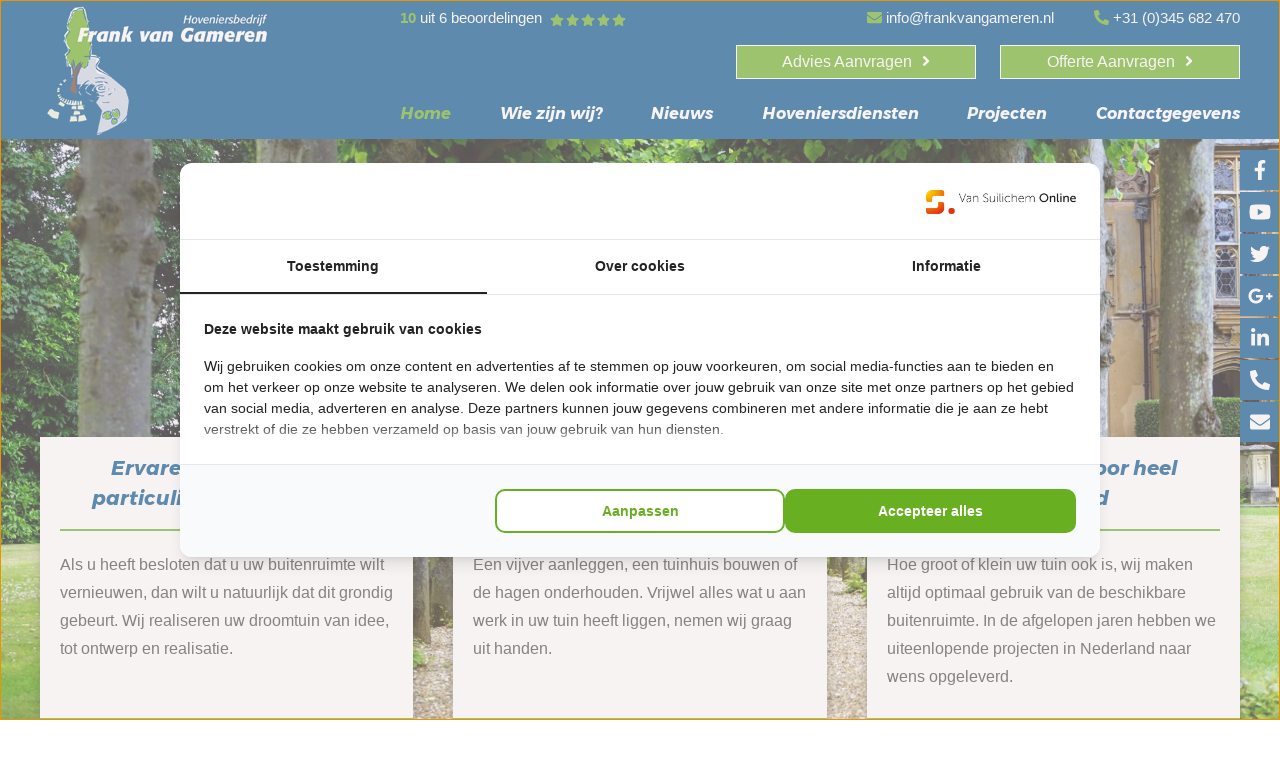

--- FILE ---
content_type: text/html; charset=UTF-8
request_url: https://www.frankvangameren.nl/
body_size: 13121
content:
<!DOCTYPE html>
<html lang='nl'>
<head>
<!-- Google Tag Manager -->
<script>(function(w,d,s,l,i){w[l]=w[l]||[];w[l].push({'gtm.start':
            new Date().getTime(),event:'gtm.js'});var f=d.getElementsByTagName(s)[0],
        j=d.createElement(s),dl=l!='dataLayer'?'&l='+l:'';j.async=true;j.src=
        'https://www.googletagmanager.com/gtm.js?id='+i+dl;f.parentNode.insertBefore(j,f);
    })(window,document,'script','dataLayer','GTM-WZKR2QHV');</script>
<!-- End Google Tag Manager -->
<meta name='viewport' content='width=device-width, initial-scale=1.0, maximum-scale=1.0, user-scalable=no'>
<meta http-equiv='Content-Type' content='text/html; charset=UTF-8' />
<link rel='shortcut icon' href='//www.frankvangameren.nl/mvc/application/views/layouts/images/favicon.ico' type='image/ico' />
<meta property='og:title' content='Hoveniersbedrijf Frank van Gameren uit Rumpt | Voor elke Tuin' />
<meta property='og:description' content='D&eacute; Specialist voor tuinaanleg en periodiek tuinonderhoud. Hoveniersbedrijf Frank van Gameren uit Rumpt Gelderland werkt voor particulieren en bedrijven.' />
<meta property='og:url' content='https://www.frankvangameren.nl' />
<meta property='og:type' content='website' />
<meta property='og:image' content='https://www.frankvangameren.nl/mvc/application/views/layouts/images/og-image.png' />
<meta property='og:width' content='200' />
<meta property='og:height' content='200' />
<title>Hoveniersbedrijf Frank van Gameren uit Rumpt | Voor elke Tuin</title>
<meta name="description" content="D&amp;eacute; Specialist voor tuinaanleg en periodiek tuinonderhoud. Hoveniersbedrijf Frank van Gameren uit Rumpt Gelderland werkt voor particulieren en bedrijven." >
<meta name="copyright" content="Van Suilichem Communicatie BV" >
<meta name="author" content="Van Suilichem Communicatie BV" >
<!-- Global site tag (gtag.js) - Google Analytics -->
<script async src="https://www.googletagmanager.com/gtag/js?id=UA-160213678-1"></script>
<script>
  window.dataLayer = window.dataLayer || [];
  function gtag(){dataLayer.push(arguments);}
  gtag('js', new Date());

  gtag('config', 'UA-160213678-1');
</script>
<style>*{padding:0;margin:0 auto;-webkit-box-sizing:border-box;-moz-box-sizing:border-box;box-sizing:border-box}html{-webkit-box-sizing:border-box;-moz-box-sizing:border-box;box-sizing:border-box}body{font-family:"Open Sans",sans-serif;font-size:16px;line-height:28px;font-weight:400;color:#444;background-color:#fff;-webkit-animation:bugfix infinite 1s;position:relative}@media (max-width: 740px){body{background-color:#eee}}a{outline:none;text-decoration:none;color:inherit}a img{outline:none;border:none}#wrapper{width:100%;height:auto;overflow:hidden;position:relative;margin-top:59px}.cf:before,.cf:after{content:" ";display:table}.cf:after{clear:both}.cf{*zoom:1}.inner{max-width:1200px!important;position:relative}@media (max-width: 940px){.inner{padding:0 1%}}.btn a,.column-image-text-module__link-label,.contact-module__form-submit-field{font-size:16px;line-height:24px;font-weight:700;color:#fff;font-style:italic;padding:8px 20px;display:block;position:relative;background-color:#69af22;-webkit-transition:all .3s ease-in-out;-moz-transition:all .3s ease-in-out;-ms-transition:all .3s ease-in-out;-o-transition:all .3s ease-in-out;transition:all .3s ease-in-out}.btn a:hover,.column-image-text-module__link-label:hover,.contact-module__form-submit-field:hover{background-color:#00518c}.btn{display:inline-block}.btn--news{float:right}.btn--large a{font-size:20px;line-height:30px;padding:17px 30px}.btn--back a{display:inline-block;margin:20px 0 40px;font-size:20px;line-height:30px;padding:5px 30px}.btns-wrap{font-size:0}.btns-wrap .btn{margin-right:9px;margin-bottom:10px}.full-link{position:absolute;left:0;right:0;top:0;bottom:0}.new-line{display:block}input,textarea,select,button{background:none;outline:none;border:none;border-radius:0;-webkit-appearance:none;-moz-appearance:none;appearance:none;resize:none}h1,h2,h3,h4,h5,h6{font-family:"Montserrat"}h1{font-size:32px;line-height:45px;font-weight:700;color:#00518c;font-style:italic}@media (max-width: 576px){h1{font-size:24px;line-height:28px}}h2{font-size:32px;line-height:45px;font-weight:700;color:#00518c;font-style:italic}@media (max-width: 576px){h2{font-size:24px;line-height:28px}}p{font-size:16px;line-height:28px}.site-main{position:relative;overflow:hidden}.section{width:100%;height:auto;position:relative;background-color:#fff}.section.second{margin:60px 0 0}.section--transparent{background-color:transparent}.section--white-through{background-color:rgba(255,255,255,0.94)}.section--white-through-two{background-color:rgba(255,255,255,0.8)}.page-title-module{width:100%;height:auto;position:relative;padding:194px 0 176px}@media (max-width: 740px){.page-title-module{padding:144px 0 126px}}@media (max-width: 576px){.page-title-module{padding:62px 0 40px}}.page-title-module--align-center{text-align:center}.page-title-module__title{font-size:45px;line-height:55px;font-weight:700;color:#fff;font-style:italic;text-shadow:0 3px 10px rgba(0,0,0,0.9)}@media (max-width: 576px){.page-title-module__title{font-size:25px;line-height:37px}}.side-social-bar{position:fixed;right:0;top:150px;z-index:999}@media (max-width: 740px){.side-social-bar{display:none}}.side-social-bar__list{width:160px;height:auto;position:relative}.side-social-bar__list-item{list-style:none;font-size:14px;line-height:24px;font-weight:400;color:#fff;position:relative;margin-bottom:2px}.side-social-bar__list-link{display:block;padding:8px 10px 8px 50px;background-color:#00518c;position:relative;-moz-transform:translate(120px,0%);-o-transform:translate(120px,0%);-ms-transform:translate(120px,0%);-webkit-transform:translate(120px,0%);transform:translate(120px,0%);-webkit-transition:all .3s ease-in-out;-moz-transition:all .3s ease-in-out;-ms-transition:all .3s ease-in-out;-o-transition:all .3s ease-in-out;transition:all .3s ease-in-out}.side-social-bar__list-link:hover{-moz-transform:translate(0px,0%);-o-transform:translate(0px,0%);-ms-transform:translate(0px,0%);-webkit-transform:translate(0px,0%);transform:translate(0px,0%)}.side-social-bar__list .icon{position:absolute;left:0;top:0;width:40px;height:40px;text-align:center}.side-social-bar__list .icon svg{font-size:20px;margin-top:10px}.side-social-bar__list .icon svg:before{position:absolute;left:0;right:0;top:50%;-moz-transform:translate(0%,-50%);-o-transform:translate(0%,-50%);-ms-transform:translate(0%,-50%);-webkit-transform:translate(0%,-50%);transform:translate(0%,-50%)}.site-header{width:100%;height:auto;position:fixed;top:0;left:0;right:0;background-color:#00518c;z-index:10000}.site-header .header-top{width:70%;float:right;height:auto;position:relative;text-align:right}@media (max-width: 740px){.site-header .header-top{display:none}}.site-header .header-top .rating-wrap{display:inline-block;float:left;vertical-align:top;width:auto;margin-right:20px}.site-header .header-top .contact-header{display:inline-block;vertical-align:top;width:auto}.site-header .site-logo{width:20%;min-width:240px;height:135px;background-size:contain;background-repeat:no-repeat;background-position:center center;background-image:url(/mvc/application/views/layouts/images/site-logo.png);position:absolute;left:0;top:0;z-index:99}.site-header .site-logo a{width:100%;height:100%;display:block}.site-header .header-mid{width:70%;float:right;height:auto;position:relative;padding:10px 0;text-align:right}.site-header .header-mid .button{position:relative;display:inline-block;width:240px;text-align:center;margin:0;line-height:32px;border:1px solid #fff;padding:0 20px;background-color:#69af22}.site-header .header-mid .button:last-child{margin:0 0 0 20px}.site-header .header-mid .button:hover{background-color:#00518c}.site-header .header-mid .button .button-link{display:block;height:100%;width:100%;color:#fff}.site-header .header-mid .button .button-link .fa-angle-right{margin:0 0 0 10px}.site-header .site-navigation{width:70%;float:right;height:auto;position:relative}@media (min-width: 741px){.site-header .site-navigation{display:block!important}}@media (max-width: 740px){.site-header .site-navigation{display:none;position:absolute;left:0;right:0;top:100%;padding:0;background-color:#00518c}}.site-header .site-navigation__list{display:flex;flex-wrap:nowrap;width:100%;justify-content:space-between;align-items:stretch;position:relative}.site-header .site-navigation__list-item{list-style:none;font-family:"Montserrat";margin:0;font-size:16px;line-height:26px;font-weight:700;color:#fff;font-style:italic;position:relative;-webkit-transition:all .3s ease-in-out;-moz-transition:all .3s ease-in-out;-ms-transition:all .3s ease-in-out;-o-transition:all .3s ease-in-out;transition:all .3s ease-in-out}@media (max-width: 940px){.site-header .site-navigation__list-item{font-size:14px}}@media (max-width: 740px){.site-header .site-navigation__list-item{display:block;font-size:16px;margin:0 auto;border-bottom:1px solid #fff}}.site-header .site-navigation__list-item:hover{color:#69af22}.site-header .site-navigation__list-item.mobile{display:none}@media (min-width: 741px){.site-header .site-navigation__list-item:hover .site-navigation__sub-menu{display:block}}.site-header .site-navigation__list-link{display:block;padding:12px 0}@media (max-width: 740px){.site-header .site-navigation__list-item.mobile{display:block;background-color:#69af22}.site-header .site-navigation__list-link{padding:10px 20px 10px 80px}}.site-header .site-navigation__list-link--active{color:#69af22}.site-header .site-navigation__sub-menu{position:absolute;left:10px;top:100%;text-align:left;width:200px;display:none}@media (max-width: 740px){.site-header .site-navigation__sub-menu{position:relative;left:auto;top:auto;width:100%}}.site-header .site-navigation__sub-menu-item{list-style:none;color:#444;margin-bottom:1px}@media (max-width: 740px){.site-header .site-navigation__sub-menu-item{color:#fff;margin-bottom:0;border-bottom:1px solid #fff}.site-header .site-navigation__sub-menu-item:last-child{border-bottom:none}}.site-header .site-navigation__sub-menu-link{display:block;background-color:#f7f7f7;padding:3px 10px;-webkit-transition:all .3s ease-in-out;-moz-transition:all .3s ease-in-out;-ms-transition:all .3s ease-in-out;-o-transition:all .3s ease-in-out;transition:all .3s ease-in-out}@media (max-width: 740px){.site-header .site-navigation__sub-menu-link{background-color:#00518c;padding:10px 20px 10px 80px}}.site-header .site-navigation__sub-menu-link:hover{color:#69af22;background-color:#e6e6e6}@media (max-width: 740px){.site-header .site-navigation__sub-menu-link:hover{background-color:#00518c}}.site-header .site-navigation .nav-click{position:absolute;left:0;top:0;bottom:0;width:40px;z-index:100;cursor:pointer;text-align:center;display:none}@media (max-width: 740px){.site-header .site-navigation .nav-click{display:block}}.site-header .site-navigation .nav-click svg{display:block;font-size:20px;margin:13px 0 0 10px}.site-header .mobile-nav-btn{width:50px;height:42px;cursor:pointer;padding-top:10px;float:right;margin:20px -10px 20px 0;display:none}@media (max-width: 740px){.site-header .mobile-nav-btn{display:block}}.site-header .mobile-nav-btn__icon{width:23px;height:22px;background-size:contain;background-repeat:no-repeat;background-position:center center;background-image:url(/mvc/application/views/layouts/images/mobile-menu-icon.png)}.rating-wrap{width:100%;height:auto;position:relative}.rating-wrap__rating{width:100%;height:auto;position:relative}.rating-wrap__text{font-size:15px;line-height:35px;font-weight:400;color:#fff;display:block;padding:0 86px 0 0}.rating-wrap__text span{text-decoration:none}.rating-wrap__text span a{text-decoration:underline}.rating-wrap__number{font-size:15px;font-weight:700;color:#69af22;text-decoration:none!important}.rating-wrap__rating-stars{position:absolute;right:0;top:6px;width:78px}.rating-wrap__star{float:left;font-size:12px;color:#87878787;margin-right:2px;position:relative;display:inline-block}.rating-wrap__star .half-star-full{color:#69af22}.rating-wrap__star .half-star-empty{color:#87878787;position:absolute;top:8px;left:0}.rating-wrap__star .fa-star-half.empty{color: #87878787;position: absolute;top: 8px;left: 0}.rating-wrap__star--full{color:#69af22}.contact-header{width:100%;height:auto;position:relative;font-size:0;line-height:0}.contact-header__item{list-style:none;display:inline-block;vertical-align:top;font-size:15px;line-height:35px;color:#fff;margin-right:40px}.contact-header__item:last-child{margin-right:auto}.contact-header__link{display:inline-block}.contact-header__link svg{color:#69af22;margin-right:4px}.site-footer{width:100%;height:auto;position:relative;background-color:#00518c;color:#fff;padding:46px 0 0;display:inline-block}.site-footer .copyright{text-align:center;padding:26px 0 22px;border-bottom:2px solid #fff}.footer-columns{width:100%;height:auto;position:relative;display:flex;flex-wrap:nowrap;justify-content:space-between}@media (max-width: 740px){.footer-columns{flex-wrap:wrap}}.footer-columns__list{margin-bottom:30px}.footer-columns__list-item{list-style:none;position:relative;overflow:visible}.footer-columns__list-link{display:block;position:relative;font-weight:700;padding-left:0;-webkit-transition:all .3s ease-in-out;-moz-transition:all .3s ease-in-out;-ms-transition:all .3s ease-in-out;-o-transition:all .3s ease-in-out;transition:all .3s ease-in-out}.footer-columns__list-link.extra{padding-left:18px}.footer-columns__list-link:hover{color:#69af22}.footer-columns__list-link--active{color:#69af22}.footer-columns__list-link svg{font-size:10px;position:absolute;left:0;top:7px;color:#69af22}.site-footer .footer-columns__list-item .site-navigation__sub-menu{position:absolute;left:50%;top:0;text-align:left;width:170px;height:auto;display:none;z-index:9999}.site-footer .footer-columns__list-item.has-menu:hover .site-navigation__sub-menu{display:block}@media (max-width: 740px){.site-footer .footer-columns__list-item .site-navigation__sub-menu{position:relative;left:auto;top:auto;width:100%}}.site-footer .footer-columns__list-item .site-navigation__sub-menu-item{list-style:none;color:#444;margin-bottom:1px}@media (max-width: 740px){.site-footer .footer-columns__list-item .site-navigation__sub-menu-item{color:#fff;margin-bottom:0;border-bottom:1px solid #fff}.site-footer .footer-columns__list-item .site-navigation__sub-menu-item:last-child{border-bottom:none}}.site-footer .footer-columns__list-item .site-navigation__sub-menu-link{display:block;background-color:#f7f7f7;padding:3px 10px;font-weight:700;-webkit-transition:all .3s ease-in-out;-moz-transition:all .3s ease-in-out;-ms-transition:all .3s ease-in-out;-o-transition:all .3s ease-in-out;transition:all .3s ease-in-out}@media (max-width: 740px){.site-footer .footer-columns__list-item .site-navigation__sub-menu-link{background-color:#00518c;padding:10px 20px}}.site-footer .footer-columns__list-item .site-navigation__sub-menu-link:hover{color:#69af22;background-color:#e6e6e6}@media (max-width: 740px){.site-footer .footer-columns__list-item .site-navigation__sub-menu-link:hover{background-color:#00518c}}.footer-columns .nav-click{position:absolute;left:0;top:0;bottom:0;width:40px;z-index:100;cursor:pointer;text-align:center;display:none}@media (max-width: 740px){.footer-columns .nav-click{display:block}}.footer-columns .nav-click svg{display:block;font-size:20px;padding-top:13px}.footer-columns__column{margin:0;width:30.88889%}@media (max-width: 740px){.footer-columns__column{width:100%!important}.footer-columns__column:first-child{width:100%!important}.footer-columns__column:last-child{width:100%!important}}@media (max-width: 740px){.footer-columns__column:last-child{width:100%}}.footer-columns__column-title{font-size:24px;line-height:36px;font-weight:700;font-style:italic;margin-bottom:10px}.footer-columns__column-img-wrap{background-color:#fff;padding:10px;margin-bottom:17px;text-align:center}.footer-columns__column-img-wrap a{display:block;width:100%;height:100%}.footer-columns__column-img{max-width:100%;height:auto;display:block;margin:0 auto}.footer-list{width:100%;height:auto;font-size:0}.footer-list--gap-bottom{margin-bottom:25px}.footer-list__item{float:left;width:25%;list-style:none;display:block;position:relative;font-size:16px;line-height:26px;font-weight:400}.footer-list--inline-items .footer-list__item{display:inline-block;vertical-align:middle}.footer-list--inline-items .footer-list__item:after{content:'|';margin:0 9px 0 6px}.footer-list--inline-items .footer-list__item:last-child:after{display:none}.footer-list--white-font .footer-list__item{color:#fff}.footer-list__link{display:inline-block;position:relative}.footer-list--white-font .footer-list__link{color:#fff}.footer-all-pages{display:inline-block;width:100%;height:auto;position:relative}.footer-all-pages__dropdown-btn{width:100%;height:auto;position:relative;text-align:center;cursor:pointer;padding:26px 0 15px}.footer-all-pages__dropdown-btn svg{font-size:24px;color:#fff;display:inline-block;-webkit-transition:all .3s ease-in-out;-moz-transition:all .3s ease-in-out;-ms-transition:all .3s ease-in-out;-o-transition:all .3s ease-in-out;transition:all .3s ease-in-out}.footer-all-pages__dropdown-btn.reverse svg{-moz-transform:rotate(180deg);-o-transform:rotate(180deg);-ms-transform:rotate(180deg);-webkit-transform:rotate(180deg);transform:rotate(180deg)}.footer-all-pages__columns-wrap{width:100%;height:auto;display:none;position:relative}.footer-all-pages__columns-wrap.show{display:inline-block}.footer-all-pages__column{width:100%;height:auto;float:left;margin-bottom:30px;position:relative}@media (max-width: 740px){.footer-all-pages__column{width:50%}}@media (max-width: 576px){.footer-all-pages__column{width:100%}}.footer-all-pages .footer-list__link{padding-left:12px;position:relative;font-size:15px;-webkit-transition:all .3s ease-in-out;-moz-transition:all .3s ease-in-out;-ms-transition:all .3s ease-in-out;-o-transition:all .3s ease-in-out;transition:all .3s ease-in-out}.footer-all-pages .footer-list__link svg{position:absolute;left:0;top:7px;font-size:12px}.footer-all-pages .footer-list__link:hover{color:#69af22}.site-footer .make-it-visible{position:relative;width:100%;height:60px;padding:0;background-color:#00518c;text-align:center}.suilichem{color:rgba(255,255,255,0.5);line-height:60px}.suilichem:hover{color:rgba(255,255,255,1)}.bg-slider-module{position:fixed;left:0;right:0;top:0;bottom:0;z-index:-1}.bg-slider-module .bg-slider-module-slider{width:100%}.bg-slider-module .bg-slider-module-slider__slide{width:100%;height:100vh;background-size:cover;background-repeat:no-repeat;background-position:center center}.bg-slider-module .bg-slider-module-slider__slide-img{width:100%;height:auto;position:relative;display:none}@media (max-width: 740px){.bg-slider-module--mobile-relative{position:relative;left:auto;right:auto;top:auto;bottom:auto;z-index:auto}}@media (max-width: 740px){.bg-slider-module--mobile-relative .bg-slider-module-slider__slide{height:auto;background:none!important}}@media (max-width: 740px){.bg-slider-module--mobile-relative .bg-slider-module-slider__slide-img{display:block}}.home-featured-module{width:100%;height:auto;position:relative;color:#fff;padding:120px 0 18px}@media (max-width: 740px){.home-featured-module{padding:100px 10px 42px;margin-top:36px}}.home-featured-module--align-center{text-align:center}.home-featured-module__title,.home-featured-module__title-sub{font-size:70px;line-height:70px;font-weight:700;font-style:italic;color:#fff;text-shadow:0 5px 10px rgba(0,0,0,0.9)}@media (max-width: 740px){.home-featured-module__title,.home-featured-module__title-sub{font-size:50px;line-height:54px}}.home-featured-module__title-sub{font-size:50px}@media (max-width: 740px){.home-featured-module__title-sub{font-size:25px}}.column-image-text-module{width:100%;height:auto;position:relative;display:flex;justify-content:space-between;flex-wrap:wrap}@media (max-width: 740px){.column-image-text-module{padding-bottom:80px}}.column-image-text-module__column{margin:0;width:31.11111%;background-color:#fff;position:relative;margin:30px 0 40px;-webkit-box-shadow:0 5px 10px rgba(0,0,0,0.3);-moz-box-shadow:0 5px 10px rgba(0,0,0,0.3);box-shadow:0 5px 10px rgba(0,0,0,0.3);-webkit-transition:box-shadow .3s ease-in-out,margin .3s ease-in-out;-moz-transition:box-shadow .3s ease-in-out,margin .3s ease-in-out;-ms-transition:box-shadow .3s ease-in-out,margin .3s ease-in-out;-o-transition:box-shadow .3s ease-in-out,margin .3s ease-in-out;transition:box-shadow .3s ease-in-out,margin .3s ease-in-out}@media (max-width: 740px){.column-image-text-module__column{width:100%;margin-bottom:0;padding:0 15px 15px;-webkit-box-shadow:0 0 0 transparent;-moz-box-shadow:0 0 0 transparent;box-shadow:0 0 0 transparent}}.column-image-text-module__column:hover{margin:20px 0 50px;-webkit-box-shadow:0 5px 10px rgba(0,0,0,0.8);-moz-box-shadow:0 5px 10px rgba(0,0,0,0.8);box-shadow:0 5px 10px rgba(0,0,0,0.8)}.column-image-text-module__column:hover .column-image-text-module__link-label{background-color:#00518c}.column-image-text-module__column-img{width:100%;height:auto;display:block}.column-image-text-module__text-wrap{width:100%;height:auto;padding:0 20px 57px;color:#444}@media (max-width: 740px){.column-image-text-module__text-wrap{padding:0}}.column-image-text-module__title{font-size:20px;line-height:30px;font-weight:700;color:#00518c;font-style:italic;border-bottom:2px solid #69af22;text-align:center;padding:16px 0;margin-bottom:20px}@media (max-width: 740px){.column-image-text-module__title{text-align:left;border-bottom:none;margin-bottom:0}}.column-image-text-module__text{margin-bottom:24px}.column-image-text-module__link-label{position:absolute;left:0;right:0;bottom:0;text-align:center;padding:15px 10px}@media (max-width: 740px){.column-image-text-module__link-label{position:relative;left:auto;right:auto;bottom:auto;display:inline-block;padding:8px 20px}}.full-text-module{width:100%;height:auto;position:relative;padding:42px 0}.full-text-module.news{display:inline-block}.full-text-module--align-center{text-align:center}.full-text-module__title{margin-bottom:22px}.full-text-module__text{font-size:16px;line-height:26px;font-weight:400;color:#444;margin-bottom:26px}.full-text-module__text a{font-weight:700;color:#69af22;-webkit-transition:all .3s ease-in-out;-moz-transition:all .3s ease-in-out;-ms-transition:all .3s ease-in-out;-o-transition:all .3s ease-in-out;transition:all .3s ease-in-out}.full-text-module__text a:hover{color:#00518c}.full-text-module__list{font-size:0;line-height:0}.full-text-module__list-item{list-style:none;display:inline-block;vertical-align:top;font-size:16px;line-height:26px;font-weight:700;color:#69af22;position:relative;padding-right:10px;margin-right:9px;-webkit-transition:all .3s ease-in-out;-moz-transition:all .3s ease-in-out;-ms-transition:all .3s ease-in-out;-o-transition:all .3s ease-in-out;transition:all .3s ease-in-out}.full-text-module__list-item:after{content:"";display:block;position:absolute;right:0;top:4px;width:1px;height:18px;background-color:#444}.full-text-module__list-item:last-child:after{display:none}.full-text-module__list-item:hover{color:#00518c}.text-image-module{height:auto;position:relative;padding:84px 0 88px;display:flex;justify-content:space-between;flex-wrap:wrap;margin:0 -20px}.text-image-module.service{padding:44px 0}@media (max-width: 740px){.text-image-module{padding:38px 0 42px;margin:0 auto}}.text-image-module__title{width:100%}.text-image-module__title.service{padding:0 20px}@media (max-width: 740px){.text-image-module__title{margin-bottom:22px}}.text-image-module__title--align-center{text-align:center}.text-image-module__one-half{margin:0;width:50%;height:auto;position:relative;padding:20px}.text-image-module__one-half ul{margin:0 0 24px;list-style:none}.text-image-module__one-half ul li:before{background-color:#69af22;border-radius:50%;content:"";display:inline-block;margin-right:10px;margin-bottom:0;height:10px;width:10px}@media (max-width: 740px){.text-image-module__one-half{width:100%;padding:25px 0 0}}.text-image-module__above-text-title{font-size:15px}.text-image-module__text{font-size:15px;margin-bottom:24px}.text-image-module__img{width:100%;height:100%;display:block;position:relative;background-position:center center;background-repeat:no-repeat;background-size:cover;-webkit-box-shadow:0 5px 10px rgba(0,0,0,0.3);-moz-box-shadow:0 5px 10px rgba(0,0,0,0.3);box-shadow:0 5px 10px rgba(0,0,0,0.3)}@media (max-width: 740px){.text-image-module__img{margin-bottom:52px;min-height:180px}}.gallery-module{width:100%;height:auto;position:relative;display:flex;flex-wrap:wrap;padding:76px 0}.gallery-module--no-padding-top{padding-top:0}.gallery-module--no-padding{padding:0}.gallery-module__item{margin:0;width:25%;padding:4px}.gallery-module__item a{display:block}.gallery-module__item img{width:100%;height:auto;display:block}.contact-module{width:100%;height:auto;position:relative;display:flex;padding:22px 0}@media (max-width: 740px){.contact-module{flex-wrap:wrap;padding:0;background-color:#fff;width:auto;margin:0 -20px}}.contact-module__one-half{width:50%;height:auto;position:relative;padding:20px 20px 20px 0}.contact-module__one-half:nth-child(even){padding:20px 0 20px 20px}@media (max-width: 940px){.contact-module__one-half{padding:20px 10px 20px 0}.contact-module__one-half:nth-child(even){padding:20px 0 20px 10px}}@media (max-width: 740px){.contact-module__one-half{width:100%;padding:0!important}}.contact-module__title{margin-bottom:30px}.contact-module__form{width:100%;height:auto;position:relative;background-color:#fff;padding:28px}.contact-module__form-input-wrap{width:100%;height:auto;position:relative;margin-bottom:8px}.contact-module__form-label{font-size:15px;line-height:25px;font-weight:400}.contact-module__form-input-field,.contact-module__form-select,.contact-module__form-textarea{display:block;width:100%;height:54px;font-family:"Open Sans";font-size:16px;line-height:26px;font-weight:300;background-color:#eee;border:2px solid #eee;padding:0 15px;-webkit-transition:all .3s ease-in-out;-moz-transition:all .3s ease-in-out;-ms-transition:all .3s ease-in-out;-o-transition:all .3s ease-in-out;transition:all .3s ease-in-out}.contact-module__form-select{background-image:url(/mvc/application/views/layouts/images/select-grey.png);background-position:center right;background-repeat:no-repeat}.contact-module__form-input-field:focus,.contact-module__form-select:focus,.contact-module__form-textarea:focus{border-color:#69af22}.contact-module__form-textarea{height:150px;padding:16px 15px}.contact-module__form [type="checkbox"]:not(:checked),.contact-module__form [type="checkbox"]:checked{position:absolute;left:-9999px}.contact-module__form [type="checkbox"]:not(:checked) + label,.contact-module__form [type="checkbox"]:checked + label{position:relative;cursor:pointer;font-family:"Open Sans";font-size:16px;line-height:26px;font-weight:400;color:#444;display:block;position:relative;margin:0 auto;width:100%;max-width:100%;padding:1px 0 3px 40px;margin-top:23px}.contact-module__form [type="checkbox"]:not(:checked) + label:before,.contact-module__form [type="checkbox"]:checked + label:before{content:'';position:absolute;left:0;top:0;width:30px;height:30px;background:none;background-color:#fff;border:2px solid #c3c3c3;-webkit-transition:all .3s ease-in-out;-moz-transition:all .3s ease-in-out;-ms-transition:all .3s ease-in-out;-o-transition:all .3s ease-in-out;transition:all .3s ease-in-out;-webkit-box-sizing:border-box;-moz-box-sizing:border-box;box-sizing:border-box}.contact-module__form [type="checkbox"]:checked + label:after{content:'';position:absolute;left:7px;top:7px;width:16px;height:16px;background-size:contain;background-repeat:no-repeat;background-position:center center;background-image:url(../images/checkbox-icon.png)}.contact-module__form-submit-wrap{width:100%;height:auto;position:relative;text-align:left;padding-top:44px}.contact-module__form-submit-field{display:inline-block;font-size:23px;line-height:33px}.contact-module__map{width:100%;height:238px}.contact-module__info-block{display:inline-block;width:100%;height:49%;margin:2.5% 0 0;position:relative;background-color:#fff;padding:28px}.contact-module__info-title{font-size:16px;line-height:22px;font-weight:700;color:#00518c}.contact-module__list{margin-bottom:12px}.contact-module__list-item{list-style:none;line-height:22px}.contact-module__list-link{display:block;font-weight:700;color:#69af22}.slick-slider{position:relative;display:block;box-sizing:border-box;-webkit-touch-callout:none;-webkit-user-select:none;-khtml-user-select:none;-moz-user-select:none;-ms-user-select:none;user-select:none;-ms-touch-action:pan-y;touch-action:pan-y;-webkit-tap-highlight-color:transparent}.slick-list{position:relative;overflow:hidden;display:block;margin:0;padding:0}.slick-list:focus{outline:none}.slick-list.dragging{cursor:pointer;cursor:hand}.slick-slider .slick-track,.slick-slider .slick-list{-webkit-transform:translate3d(0,0,0);-moz-transform:translate3d(0,0,0);-ms-transform:translate3d(0,0,0);-o-transform:translate3d(0,0,0);transform:translate3d(0,0,0)}.slick-track{position:relative;left:0;top:0;display:block;margin-left:auto;margin-right:auto}.slick-track:before,.slick-track:after{content:"";display:table}.slick-track:after{clear:both}.slick-loading .slick-track{visibility:hidden}.slick-slide{float:left;height:100%;min-height:1px;display:none}[dir="rtl"] .slick-slide{float:right}.slick-slide img{display:block}.slick-slide.slick-loading img{display:none}.slick-slide.dragging img{pointer-events:none}.slick-initialized .slick-slide{display:block}.slick-loading .slick-slide{visibility:hidden}.slick-vertical .slick-slide{display:block;height:auto;border:1px solid transparent}.slick-arrow.slick-hidden{display:none}body.compensate-for-scrollbar{overflow:hidden}.fancybox-active{height:auto}.fancybox-is-hidden{left:-9999px;margin:0;position:absolute!important;top:-9999px;visibility:hidden}.fancybox-container{-webkit-backface-visibility:hidden;height:100%;left:0;outline:none;position:fixed;-webkit-tap-highlight-color:transparent;top:0;-ms-touch-action:manipulation;touch-action:manipulation;transform:translateZ(0);width:100%;z-index:99992}.fancybox-container *{box-sizing:border-box}.fancybox-outer,.fancybox-inner,.fancybox-bg,.fancybox-stage{bottom:0;left:0;position:absolute;right:0;top:0}.fancybox-outer{-webkit-overflow-scrolling:touch;overflow-y:auto}.fancybox-bg{background:#1e1e1e;opacity:0;transition-duration:inherit;transition-property:opacity;transition-timing-function:cubic-bezier(0.47,0,0.74,0.71)}.fancybox-is-open .fancybox-bg{opacity:.9;transition-timing-function:cubic-bezier(0.22,0.61,0.36,1)}.fancybox-infobar,.fancybox-toolbar,.fancybox-caption,.fancybox-navigation .fancybox-button{direction:ltr;opacity:0;position:absolute;transition:opacity .25s ease,visibility 0 ease .25s;visibility:hidden;z-index:99997}.fancybox-show-infobar .fancybox-infobar,.fancybox-show-toolbar .fancybox-toolbar,.fancybox-show-caption .fancybox-caption,.fancybox-show-nav .fancybox-navigation .fancybox-button{opacity:1;transition:opacity .25s ease 0s,visibility 0 ease 0;visibility:visible}.fancybox-infobar{color:#ccc;font-size:13px;-webkit-font-smoothing:subpixel-antialiased;height:44px;left:0;line-height:44px;min-width:44px;mix-blend-mode:difference;padding:0 10px;pointer-events:none;top:0;-webkit-touch-callout:none;-webkit-user-select:none;-moz-user-select:none;-ms-user-select:none;user-select:none}.fancybox-toolbar{right:0;top:0}.fancybox-stage{direction:ltr;overflow:visible;transform:translateZ(0);z-index:99994}.fancybox-is-open .fancybox-stage{overflow:hidden}.fancybox-slide{-webkit-backface-visibility:hidden;display:none;height:100%;left:0;outline:none;overflow:auto;-webkit-overflow-scrolling:touch;padding:44px;position:absolute;text-align:center;top:0;transition-property:transform,opacity;white-space:normal;width:100%;z-index:99994}.fancybox-slide::before{content:'';display:inline-block;font-size:0;height:100%;vertical-align:middle;width:0}.fancybox-is-sliding .fancybox-slide,.fancybox-slide--previous,.fancybox-slide--current,.fancybox-slide--next{display:block}.fancybox-slide--image{overflow:hidden;padding:44px 0}.fancybox-slide--image::before{display:none}.fancybox-slide--html{padding:6px}.fancybox-content{background:#fff;display:inline-block;margin:0;max-width:100%;overflow:auto;-webkit-overflow-scrolling:touch;padding:44px;position:relative;text-align:left;vertical-align:middle}.fancybox-slide--image .fancybox-content{animation-timing-function:cubic-bezier(0.5,0,0.14,1);-webkit-backface-visibility:hidden;background:transparent;background-repeat:no-repeat;background-size:100% 100%;left:0;max-width:none;overflow:visible;padding:0;position:absolute;top:0;-ms-transform-origin:top left;transform-origin:top left;transition-property:transform,opacity;-webkit-user-select:none;-moz-user-select:none;-ms-user-select:none;user-select:none;z-index:99995}.fancybox-can-zoomOut .fancybox-content{cursor:zoom-out}.fancybox-can-zoomIn .fancybox-content{cursor:zoom-in}.fancybox-can-swipe .fancybox-content,.fancybox-can-pan .fancybox-content{cursor:-webkit-grab;cursor:grab}.fancybox-is-grabbing .fancybox-content{cursor:-webkit-grabbing;cursor:grabbing}.fancybox-container [data-selectable='true']{cursor:text}.fancybox-image,.fancybox-spaceball{background:transparent;border:0;height:100%;left:0;margin:0;max-height:none;max-width:none;padding:0;position:absolute;top:0;-webkit-user-select:none;-moz-user-select:none;-ms-user-select:none;user-select:none;width:100%}.fancybox-spaceball{z-index:1}.fancybox-slide--video .fancybox-content,.fancybox-slide--map .fancybox-content,.fancybox-slide--pdf .fancybox-content,.fancybox-slide--iframe .fancybox-content{height:100%;overflow:visible;padding:0;width:100%}.fancybox-slide--video .fancybox-content{background:#000}.fancybox-slide--map .fancybox-content{background:#e5e3df}.fancybox-slide--iframe .fancybox-content{background:#fff}.fancybox-video,.fancybox-iframe{background:transparent;border:0;display:block;height:100%;margin:0;overflow:hidden;padding:0;width:100%}.fancybox-iframe{left:0;position:absolute;top:0}.fancybox-error{background:#fff;cursor:default;max-width:400px;padding:40px;width:100%}.fancybox-error p{color:#444;font-size:16px;line-height:20px;margin:0;padding:0}.fancybox-button{background:rgba(30,30,30,0.6);border:0;border-radius:0;box-shadow:none;cursor:pointer;display:inline-block;height:44px;margin:0;padding:10px;position:relative;transition:color .2s;vertical-align:top;visibility:inherit;width:44px}.fancybox-button,.fancybox-button:visited,.fancybox-button:link{color:#ccc}.fancybox-button:hover{color:#fff}.fancybox-button:focus{outline:none}.fancybox-button.fancybox-focus{outline:1px dotted}.fancybox-button[disabled],.fancybox-button[disabled]:hover{color:#888;cursor:default;outline:none}.fancybox-button div{height:100%}.fancybox-button svg{display:block;height:100%;overflow:visible;position:relative;width:100%}.fancybox-button svg path{fill:currentColor;stroke-width:0}.fancybox-button--play svg:nth-child(2),.fancybox-button--fsenter svg:nth-child(2){display:none}.fancybox-button--pause svg:nth-child(1),.fancybox-button--fsexit svg:nth-child(1){display:none}.fancybox-progress{background:#ff5268;height:2px;left:0;position:absolute;right:0;top:0;-ms-transform:scaleX(0);transform:scaleX(0);-ms-transform-origin:0;transform-origin:0;transition-property:transform;transition-timing-function:linear;z-index:99998}.fancybox-close-small{background:transparent;border:0;border-radius:0;color:#ccc;cursor:pointer;opacity:.8;padding:8px;position:absolute;right:-12px;top:-44px;z-index:401}.fancybox-close-small:hover{color:#fff;opacity:1}.fancybox-slide--html .fancybox-close-small{color:currentColor;padding:10px;right:0;top:0}.fancybox-slide--image.fancybox-is-scaling .fancybox-content{overflow:hidden}.fancybox-is-scaling .fancybox-close-small,.fancybox-is-zoomable.fancybox-can-pan .fancybox-close-small{display:none}.fancybox-navigation .fancybox-button{background-clip:content-box;height:100px;opacity:0;position:absolute;top:calc(50% - 50px);width:70px}.fancybox-navigation .fancybox-button div{padding:7px}.fancybox-navigation .fancybox-button--arrow_left{left:0;left:env(safe-area-inset-left);padding:31px 26px 31px 6px}.fancybox-navigation .fancybox-button--arrow_right{padding:31px 6px 31px 26px;right:0;right:env(safe-area-inset-right)}.fancybox-caption{background:linear-gradient(to top,rgba(0,0,0,0.85) 0%,rgba(0,0,0,0.3) 50%,rgba(0,0,0,0.15) 65%,rgba(0,0,0,0.075) 75.5%,rgba(0,0,0,0.037) 82.85%,rgba(0,0,0,0.019) 88%,transparent 100%);bottom:0;color:#eee;font-size:14px;font-weight:400;left:0;line-height:1.5;padding:75px 44px 25px;pointer-events:none;right:0;text-align:center;z-index:99996}.fancybox-caption--separate{margin-top:-50px}.fancybox-caption__body{max-height:50vh;overflow:auto;pointer-events:all}.fancybox-caption a,.fancybox-caption a:link,.fancybox-caption a:visited{color:#ccc;text-decoration:none}.fancybox-caption a:hover{color:#fff;text-decoration:underline}.fancybox-loading{animation:fancybox-rotate 1s linear infinite;background:transparent;border:4px solid #888;border-bottom-color:#fff;border-radius:50%;height:50px;left:50%;margin:-25px 0 0 -25px;opacity:.7;padding:0;position:absolute;top:50%;width:50px;z-index:99999}@keyframes fancybox-rotate{100%{transform:rotate(360deg)}}.fancybox-animated{transition-timing-function:cubic-bezier(0,0,0.25,1)}.fancybox-fx-slide.fancybox-slide--previous{opacity:0;transform:translate3d(-100%,0,0)}.fancybox-fx-slide.fancybox-slide--next{opacity:0;transform:translate3d(100%,0,0)}.fancybox-fx-slide.fancybox-slide--current{opacity:1;transform:translate3d(0,0,0)}.fancybox-fx-fade.fancybox-slide--previous,.fancybox-fx-fade.fancybox-slide--next{opacity:0;transition-timing-function:cubic-bezier(0.19,1,0.22,1)}.fancybox-fx-fade.fancybox-slide--current{opacity:1}.fancybox-fx-zoom-in-out.fancybox-slide--previous{opacity:0;transform:scale3d(1.5,1.5,1.5)}.fancybox-fx-zoom-in-out.fancybox-slide--next{opacity:0;transform:scale3d(0.5,0.5,0.5)}.fancybox-fx-zoom-in-out.fancybox-slide--current{opacity:1;transform:scale3d(1,1,1)}.fancybox-fx-rotate.fancybox-slide--previous{opacity:0;-ms-transform:rotate(-360deg);transform:rotate(-360deg)}.fancybox-fx-rotate.fancybox-slide--next{opacity:0;-ms-transform:rotate(360deg);transform:rotate(360deg)}.fancybox-fx-rotate.fancybox-slide--current{opacity:1;-ms-transform:rotate(0deg);transform:rotate(0deg)}.fancybox-fx-circular.fancybox-slide--previous{opacity:0;transform:scale3d(0,0,0) translate3d(-100%,0,0)}.fancybox-fx-circular.fancybox-slide--next{opacity:0;transform:scale3d(0,0,0) translate3d(100%,0,0)}.fancybox-fx-circular.fancybox-slide--current{opacity:1;transform:scale3d(1,1,1) translate3d(0,0,0)}.fancybox-fx-tube.fancybox-slide--previous{transform:translate3d(-100%,0,0) scale(0.1) skew(-10deg)}.fancybox-fx-tube.fancybox-slide--next{transform:translate3d(100%,0,0) scale(0.1) skew(10deg)}.fancybox-fx-tube.fancybox-slide--current{transform:translate3d(0,0,0) scale(1)}@media all and (max-height: 576px){.fancybox-slide{padding-left:6px;padding-right:6px}.fancybox-slide--image{padding:6px 0}.fancybox-close-small{right:-6px}.fancybox-slide--image .fancybox-close-small{background:#4e4e4e;color:#f2f4f6;height:36px;opacity:1;padding:6px;right:0;top:0;width:36px}.fancybox-caption{padding-left:12px;padding-right:12px}}.fancybox-share{background:#f4f4f4;border-radius:3px;max-width:90%;padding:30px;text-align:center}.fancybox-share h1{color:#222;font-size:35px;font-weight:700;margin:0 0 20px}.fancybox-share p{margin:0;padding:0}.fancybox-share__button{border:0;border-radius:3px;display:inline-block;font-size:14px;font-weight:700;line-height:40px;margin:0 5px 10px;min-width:130px;padding:0 15px;text-decoration:none;transition:all .2s;-webkit-user-select:none;-moz-user-select:none;-ms-user-select:none;user-select:none;white-space:nowrap}.fancybox-share__button:visited,.fancybox-share__button:link{color:#fff}.fancybox-share__button:hover{text-decoration:none}.fancybox-share__button--fb{background:#3b5998}.fancybox-share__button--fb:hover{background:#344e86}.fancybox-share__button--pt{background:#bd081d}.fancybox-share__button--pt:hover{background:#aa0719}.fancybox-share__button--tw{background:#1da1f2}.fancybox-share__button--tw:hover{background:#0d95e8}.fancybox-share__button svg{height:25px;margin-right:7px;position:relative;top:-1px;vertical-align:middle;width:25px}.fancybox-share__button svg path{fill:#fff}.fancybox-share__input{background:transparent;border:0;border-bottom:1px solid #d7d7d7;border-radius:0;color:#5d5b5b;font-size:14px;margin:10px 0 0;outline:none;padding:10px 15px;width:100%}.fancybox-thumbs{background:#ddd;bottom:0;display:none;margin:0;-webkit-overflow-scrolling:touch;-ms-overflow-style:-ms-autohiding-scrollbar;padding:2px 2px 4px;position:absolute;right:0;-webkit-tap-highlight-color:transparent;top:0;width:212px;z-index:99995}.fancybox-thumbs-x{overflow-x:auto;overflow-y:hidden}.fancybox-show-thumbs .fancybox-thumbs{display:block}.fancybox-show-thumbs .fancybox-inner{right:212px}.fancybox-thumbs__list{font-size:0;height:100%;list-style:none;margin:0;overflow-x:hidden;overflow-y:auto;padding:0;position:absolute;position:relative;white-space:nowrap;width:100%}.fancybox-thumbs-x .fancybox-thumbs__list{overflow:hidden}.fancybox-thumbs-y .fancybox-thumbs__list::-webkit-scrollbar{width:7px}.fancybox-thumbs-y .fancybox-thumbs__list::-webkit-scrollbar-track{background:#fff;border-radius:10px;box-shadow:inset 0 0 6px rgba(0,0,0,0.3)}.fancybox-thumbs-y .fancybox-thumbs__list::-webkit-scrollbar-thumb{background:#2a2a2a;border-radius:10px}.fancybox-thumbs__list a{-webkit-backface-visibility:hidden;backface-visibility:hidden;background-color:rgba(0,0,0,0.1);background-position:center center;background-repeat:no-repeat;background-size:cover;cursor:pointer;float:left;height:75px;margin:2px;max-height:calc(100% - 8px);max-width:calc(50% - 4px);outline:none;overflow:hidden;padding:0;position:relative;-webkit-tap-highlight-color:transparent;width:100px}.fancybox-thumbs__list a::before{border:6px solid #ff5268;bottom:0;content:'';left:0;opacity:0;position:absolute;right:0;top:0;transition:all .2s cubic-bezier(0.25,0.46,0.45,0.94);z-index:99991}.fancybox-thumbs__list a:focus::before{opacity:.5}.fancybox-thumbs__list a.fancybox-thumbs-active::before{opacity:1}@media all and (max-width: 576px){.fancybox-thumbs{width:110px}.fancybox-show-thumbs .fancybox-inner{right:110px}.fancybox-thumbs__list a{max-width:calc(100% - 10px)}}.show-it{position: fixed; top: 0; left: -2200px; height: 0 !important; width: 0 !important; font-size: 0 !important; padding: 0 !important; border: none !important;}.item-row{float:left;width:100%;height:auto;margin:20px 0 0;padding:10px;position:relative;background-color:#fff}.item-row:last-child{margin:20px 0 40px}.item-row a{display:block;width:100%;height:100%;text-decoration:none}.item-row a .picblock{display:block;width:25%;height:auto;float:left;padding:0;font-size:0;line-height:0}.item-row a .picblock img{width:100%;font-size:0;line-height:0}.item-row a .textblock{display:inline-block;width:75%;height:100%;float:right;padding:0 0 52px 40px}.item-row a .textblock.full{width:100%;padding:0 0 30px}.item-row a .textblock h3{color:#00518c;font-weight:600;font-size:20px}.item-row a .textblock p{line-height:28px;text-align:left;margin:0}.item-row a .more{position:absolute;bottom:10px;right:10px;display:inline-block;padding:0 15px;line-height:32px;background-color:#69af22;color:#fff;text-transform:uppercase;font-size:16px;font-weight:700}.item-row a:hover .more{-moz-transform:scale(1.03);-webkit-transform:scale(1.03);transform:scale(1.03);color:#fff;background-color:#00518c}.item-row a:hover .picblock{-moz-transform:scale(1.02);-webkit-transform:scale(1.02);transform:scale(1.02)}.grecaptcha-badge{visibility:hidden}@media only screen and (max-width: 940px){.site-header .header-top{text-align:center}.site-header .header-top .rating-wrap{width:100%;text-align:center}.rating-wrap__rating{width:258px;margin:0 auto}.site-header .header-mid .button:last-child{margin:0 0 0 10px}.site-header .site-navigation{width:100%}.side-social-bar{top:190px}.home-featured-module__title-sub{font-size:36px}.home-featured-module__title{font-size:48px}.page-title-module{padding:194px 0 116px}.page-title-module__title{font-size:36px}.item-row a .picblock{width:40%}.item-row a .textblock{width:60%}.footer-columns__column:first-child{width:31.88889%}.footer-columns__column:last-child{width:29.88889%}.footer-list__item{width:50%}}@media only screen and (max-width: 740px){#wrapper{margin-top:0}.site-header{position:fixed}.site-header .header-mid{display:none}.site-header .site-navigation__list{display:inline-block;flex-wrap:wrap}.site-header .site-navigation__list-item{padding:0 0 0 40px}.site-header .site-navigation__sub-menu-item:first-child{border-top:1px solid #fff}.footer-columns__column:nth-child(2n){display:none}.footer-columns__column-title{padding:0 40px}.footer-columns__list-item{padding:0 40px}.footer-columns .nav-click svg{padding-top:0;margin:3px 0 0 15px}.home-featured-module__title-sub,.page-title-module__title{font-size:24px}.home-featured-module__title{font-size:36px}.contact-module__info-block{display:none}.contact-module__one-half iframe{height:280px!important;margin-bottom:15px}}@media only screen and (max-width: 500px){.footer-columns__column-title{font-size:20px}}@font-face{font-family:"Montserrat";src:url(/mvc/application/views/layouts/fonts/Montserrat-Light.woff) format("woff");font-weight:300;font-style:normal}@font-face{font-family:"Montserrat";src:url(/mvc/application/views/layouts/fonts/Montserrat-LightItalic.woff) format("woff");font-weight:300;font-style:italic}@font-face{font-family:"Montserrat";src:url(/mvc/application/views/layouts/fonts/Montserrat-Regular.woff) format("woff");font-weight:400;font-style:normal}@font-face{font-family:"Montserrat";src:url(/mvc/application/views/layouts/fonts/Montserrat-Italic.woff) format("woff");font-weight:400;font-style:italic}@font-face{font-family:"Montserrat";src:url(/mvc/application/views/layouts/fonts/Montserrat-Bold.woff) format("woff");font-weight:700;font-style:normal}@font-face{font-family:"Montserrat";src:url(/mvc/application/views/layouts/fonts/Montserrat-BoldItalic.woff) format("woff");font-weight:700;font-style:italic}@font-face{font-family:"OpenSans";src:url(/mvc/application/views/layouts/fonts/OpenSans-Regular.woff) format("woff");font-weight:400;font-style:normal}@font-face{font-family:"OpenSans";src:url(/mvc/application/views/layouts/fonts/OpenSans-Bold.woff) format("woff");font-weight:700;font-style:normal}*{padding:0;margin:0;box-sizing:border-box}.inner{max-width:900px;margin:0 auto;position:relative}#cookie-bar{border-top:5px solid #fff;z-index:999;position:fixed;bottom:0;width:100%;background:#00518c;line-height:24px;color:#fff;padding:20px;transition:top 1ms cubic-bezier(0.17,0.04,0.03,0.94)}#cookie-bar.fixed{position:fixed;top:0;left:0;width:100%}#cookie-bar.fixed.bottom{bottom:0;top:auto}#cookie-bar p{margin:0;padding:0;width:80%;float:left;font-size:14px}#cookie-bar a{color:#ff9e2f;display:inline-block;border-radius:3px;text-decoration:none;padding:0 6px;margin-left:8px}#cookie-bar .cb-enable{float:right;margin-top:15px;min-width:130px;height:40px;padding:0 10px;font-size:16px;border:1px solid #fff;background:#00518c;font-weight:700;opacity:1;transition:.4s ease-in-out;appreance:none;-moz-webkit-appreance:none;-webkit-appreance:none;color:#fff;cursor:pointer;text-decoration:none;line-height:40px;text-align:center}#cookie-bar .cb-enable:hover{background:#69af22;border:1px solid #fff;transition:.1s;text-decoration:none}#cookie-bar a:hover{text-decoration:underline}</style>    </head>
	<body class='home'>
    <!-- Google Tag Manager (noscript) -->
    <noscript><iframe src="https://www.googletagmanager.com/ns.html?id=GTM-WZKR2QHV"
                      height="0" width="0" style="display:none;visibility:hidden"></iframe></noscript>
    <!-- End Google Tag Manager (noscript) -->
    	<div id="wrapper">        
        	<div class='bg-slider-module'>
<style type='text/css'>
.slider-1 {background-image: url(//www.frankvangameren.nl/uploads/sliders/1/normal/hoveniersbedrijf-frank-van-gameren.jpg);}
.slider-2 {background-image: url(//www.frankvangameren.nl/uploads/sliders/1/normal/hoveniersbedrijf-gelderland.jpg);}
.slider-3 {background-image: url(//www.frankvangameren.nl/uploads/sliders/1/normal/hoveniersbedrijf-betuwe.jpg);}
</style>
<div class='bg-slider-module-slider'>
<div class='bg-slider-module-slider__slide slider-1'>
</div>
<div class='bg-slider-module-slider__slide slider-2'>
</div>
<div class='bg-slider-module-slider__slide slider-3'>
</div>
</div>
</div>
<header class='site-header'>
<div class='inner cf'>
<div class='header-top'>
<a class='rating-wrap' href='https://www.google.com/search?q=frank+van+gameren#lrd=0x47c68aea770c35f3:0xdd134411b6b48ebc,1,,,' target='_blank'><div class='rating-wrap__rating'>
<span class='rating-wrap__text'><span class='rating-wrap__number'>10</span> uit <span>6</span> beoordelingen</span>
<div class='rating-wrap__rating-stars'><div class='rating-wrap__star rating-wrap__star--full'><i class='fas fa-star'></i></div><div class='rating-wrap__star rating-wrap__star--full'><i class='fas fa-star'></i></div><div class='rating-wrap__star rating-wrap__star--full'><i class='fas fa-star'></i></div><div class='rating-wrap__star rating-wrap__star--full'><i class='fas fa-star'></i></div><div class='rating-wrap__star rating-wrap__star--full'><i class='fas fa-star'></i></div></div></div>
</a>
<ul class='contact-header'>
<li class='contact-header__item'>
<a href='mailto:info@frankvangameren.nl' class='contact-header__link'><svg class='fas fa-envelope'></svg>info@frankvangameren.nl</a>
</li>
<li class='contact-header__item'>
<a href='tel:31+31345682470' class='contact-header__link'><svg class='fas fa-phone-alt'></svg>+31 (0)345 682 470</a>
</li>
</ul>
</div>
<div class='site-logo'>
<a href='/' title='Home'></a>
</div>
<div class='header-mid'>
<div class='button'>
<a href='//www.frankvangameren.nl/tuinadvies-aanvragen' class='button-link' title='Tuinadvies aanvragen'>Advies Aanvragen<svg class='fas fa-angle-right'></svg></a>
</div>
<div class='button'>
<a href='//www.frankvangameren.nl/offerte-aanvragen' class='button-link' title='Offerte aanvragen'>Offerte Aanvragen<svg class='fas fa-angle-right'></svg></a>
</div>
</div>
<nav class='site-navigation'>
<ul class='site-navigation__list'>
<li class='site-navigation__list-item'>
<a href='//www.frankvangameren.nl/' title='Home' data-page-id='1' class='site-navigation__list-link site-navigation__list-link--active'>Home</a>
</li>
<li class='site-navigation__list-item'>
<a href='//www.frankvangameren.nl/wie-zijn-wij' title='Wie zijn wij?' data-page-id='2' class='site-navigation__list-link'>Wie zijn wij?</a>
</li>
<li class='site-navigation__list-item'>
<a href='//www.frankvangameren.nl/nieuws' title='Nieuws' data-page-id='3' class='site-navigation__list-link'>Nieuws</a>
<li class ='site-navigation__list-item'>
<a title='Hoveniersdiensten' data-name='Hoveniersdiensten' class='site-navigation__list-link'>Hoveniersdiensten</a>
<ul class='site-navigation__sub-menu'>
<li class ='site-navigation__sub-menu-item'>
<a href='//www.frankvangameren.nl/hoveniersdiensten/tuinontwerp' title='Tuinontwerp' data-name='Tuinontwerp' class='site-navigation__sub-menu-link'>Tuinontwerp</a>
</li>
<li class ='site-navigation__sub-menu-item'>
<a href='//www.frankvangameren.nl/hoveniersdiensten/vijveraanleg' title='Vijveraanleg' data-name='Vijveraanleg' class='site-navigation__sub-menu-link'>Vijveraanleg</a>
</li>
<li class ='site-navigation__sub-menu-item'>
<a href='//www.frankvangameren.nl/hoveniersdiensten/tuinaanleg' title='Tuinaanleg' data-name='Tuinaanleg' class='site-navigation__sub-menu-link'>Tuinaanleg</a>
</li>
<li class ='site-navigation__sub-menu-item'>
<a href='//www.frankvangameren.nl/hoveniersdiensten/sierbestrating' title='Sierbestrating' data-name='Sierbestrating' class='site-navigation__sub-menu-link'>Sierbestrating</a>
</li>
<li class ='site-navigation__sub-menu-item'>
<a href='//www.frankvangameren.nl/hoveniersdiensten/grondwerk' title='Grondwerk' data-name='Grondwerk' class='site-navigation__sub-menu-link'>Grondwerk</a>
</li>
<li class ='site-navigation__sub-menu-item'>
<a href='//www.frankvangameren.nl/hoveniersdiensten/overkappingen' title='Overkappingen' data-name='Overkappingen' class='site-navigation__sub-menu-link'>Overkappingen</a>
</li>
<li class ='site-navigation__sub-menu-item'>
<a href='//www.frankvangameren.nl/hoveniersdiensten/boomverzorging' title='Boomverzorging' data-name='Boomverzorging' class='site-navigation__sub-menu-link'>Boomverzorging</a>
</li>
<li class ='site-navigation__sub-menu-item'>
<a href='//www.frankvangameren.nl/hoveniersdiensten/tuinonderhoud' title='Tuinonderhoud' data-name='Tuinonderhoud' class='site-navigation__sub-menu-link'>Tuinonderhoud</a>
</li>
<li class ='site-navigation__sub-menu-item'>
<a href='//www.frankvangameren.nl/hoveniersdiensten/oeverbeheersing' title='Oeverbeheersing' data-name='Oeverbeheersing' class='site-navigation__sub-menu-link'>Oeverbeheersing</a>
</li>
</ul>
</li>
<li class ='site-navigation__list-item'>
<a title='Projecten' data-name='Projecten' class='site-navigation__list-link'>Projecten</a>
<ul class='site-navigation__sub-menu'>
<li class ='site-navigation__sub-menu-item'>
<a href='//www.frankvangameren.nl/projecten/particulier' title='Particulier' data-name='Particulier' class='site-navigation__sub-menu-link'>Particulier</a>
</li>
<li class ='site-navigation__sub-menu-item'>
<a href='//www.frankvangameren.nl/projecten/zakelijk' title='Zakelijk' data-name='Zakelijk' class='site-navigation__sub-menu-link'>Zakelijk</a>
</li>
</ul>
</li>
<li class='site-navigation__list-item'>
<a href='//www.frankvangameren.nl/contactgegevens' title='Contactgegevens' data-page-id='4' class='site-navigation__list-link'>Contactgegevens</a>
<li class='site-navigation__list-item mobile'>
<a href='https://www.frankvangameren.nl/tuinadvies-aanvragen' title='Advies Aanvragen' data-page-id='6' class='site-navigation__list-link'>Advies Aanvragen</a>
</li>
<li class='site-navigation__list-item mobile'>
<a href='https://www.frankvangameren.nl/offerte-aanvragen' title='Offerte aanvragen' data-page-id='7' class='site-navigation__list-link'>Offerte aanvragen</a>
</li>
</ul>
</nav>
<div class='mobile-nav-btn'>
<div class='mobile-nav-btn__icon'></div>
</div>
</div>
</header>
<div class='site-main'>
<div class='section section--transparent'>
<div class='inner cf'>
<div class='home-featured-module home-featured-module--align-center'>
<h3 class='home-featured-module__title-sub'>Hoveniersbedrijf</h3>
<h2 class='home-featured-module__title'>Frank van Gameren</h2>
<h3 class='home-featured-module__title-sub'>Realiseert uw ideale buitenruimte</h3>
</div>
</div>
</div>
<div class='section section--transparent'>
<div class='inner cf'>
<div class='column-image-text-module'>
<div class='column-image-text-module__column'>
<div class='column-image-text-module__img-wrap'></div>
<div class='column-image-text-module__text-wrap'>
<h4 class='column-image-text-module__title'>Ervaren hovenier voor particulieren en bedrijven</h4>
<p class='column-image-text-module__text'>Als u heeft besloten dat u uw buitenruimte wilt vernieuwen, dan wilt u natuurlijk dat dit grondig gebeurt. Wij realiseren uw droomtuin van idee, tot ontwerp en realisatie.</p>
<span class='column-image-text-module__link-label'>Meer over hovenierswerk</span>
</div>
<a href='//www.frankvangameren.nl/hoveniersdiensten/tuinaanleg' class='full-link' title='Ervaren hovenier voor particulieren en bedrijven'></a>
</div>
<div class='column-image-text-module__column'>
<div class='column-image-text-module__img-wrap'></div>
<div class='column-image-text-module__text-wrap'>
<h4 class='column-image-text-module__title'>Wij maken uw buitenruimte bijzonder</h4>
<p class='column-image-text-module__text'>Een vijver aanleggen, een tuinhuis bouwen of de hagen onderhouden. Vrijwel alles wat u aan werk in uw tuin heeft liggen, nemen wij graag uit handen.</p>
<span class='column-image-text-module__link-label'>Meer informatie</span>
</div>
<a href='//www.frankvangameren.nl/wie-zijn-wij' class='full-link' title='Wij maken uw buitenruimte bijzonder'></a>
</div>
<div class='column-image-text-module__column'>
<div class='column-image-text-module__img-wrap'></div>
<div class='column-image-text-module__text-wrap'>
<h4 class='column-image-text-module__title'>Tuinprojecten door heel Nederland</h4>
<p class='column-image-text-module__text'>Hoe groot of klein uw tuin ook is, wij maken altijd optimaal gebruik van de beschikbare buitenruimte. In de afgelopen jaren hebben we uiteenlopende projecten in Nederland naar wens opgeleverd.</p>
<span class='column-image-text-module__link-label'>Gerealiseerde projecten</span>
</div>
<a href='//www.frankvangameren.nl/projecten/particulier' class='full-link' title='Tuinprojecten door heel Nederland'></a>
</div>
</div>
</div>
</div>
<div class='section section--white-through'>
<div class='inner cf'>
<div class='full-text-module full-text-module--align-center'>
<h1 class='full-text-module__title'>Hoveniersbedrijf Frank van Gameren</h1>
<p class="full-text-module__text">De tuin krijgt een prominentere rol in de woon- en werkomgeving. Het is steeds vaker een verlengstuk van de woonkamer. En voor bedrijven een visitekaartje. Hoveniersbedrijf Frank van Gameren uit Enspijk snapt dit als geen ander. Onze tuinontwerpen zijn altijd toegespitst op de functie van de buitenruimte, bestaande elementen en &ndash; natuurlijk &ndash; uw idee&euml;n.&nbsp;Wij werken dagelijks met ons team van mensen voor particulieren, bedrijven en instellingen.</p>
<div class='btn'>
<a href='//www.frankvangameren.nl/contact'>Neem direct contact op</a>
</div>
</div>
</div>
</div>
<div class='section section--transparent'>
<div class='inner cf'>
<div class='full-text-module full-text-module--align-center'>
</div>
</div>
</div>
</div>
<footer class='site-footer'>
<div class='footer-top'>
<div class='inner cf'>
<div class='footer-columns'>
<div class='footer-columns__column'>
<h4 class='footer-columns__column-title'>Contactgegevens</h4>
<ul class='footer-columns__list'>
<li class='footer-columns__list-item'><strong>Frank van Gameren</strong></li>
<li class='footer-columns__list-item'>Aalskamperweg 2 </li>
<li class='footer-columns__list-item'>4157 JD Enspijk</li>
<li class='footer-columns__list-item'>&nbsp;</li>
<li class='footer-columns__list-item'><a href='tel:31+31345682470' title='Bel ons' class='footer-columns__list-link extra'><svg class='fas fa-phone-alt'></svg>+31 (0)345 682 470</a></li>
<li class='footer-columns__list-item'><a href='tel:31+31620396583' title='Bel ons' class='footer-columns__list-link extra'><svg class='fas fa-mobile-alt'></svg>+31 (0)6 203 965 83 (b.g.g.)</a></li>
<li class='footer-columns__list-item'>&nbsp;</li>
<li class='footer-columns__list-item'><a href='mailto:info@frankvangameren.nl' title='Mail ons' class='footer-columns__list-link extra'><svg class='fas fa-envelope'></svg> info@frankvangameren.nl</a></li>
<li class='footer-columns__list-item'><a href='https://www.frankvangameren.nl' title='Onze website' class='footer-columns__list-link extra'><svg class='fas fa-desktop'></svg> www.frankvangameren.nl</a></li>
<li class='footer-columns__list-item'>&nbsp;</li>
<li class='footer-columns__list-item'>KvK: 11045465</li>
</ul>
</div>
<div class='footer-columns__column'>
<h4 class='footer-columns__column-title'>Sitemap</h4>
<ul class='footer-columns__list'>
<li class='footer-columns__list-item'>
<a href='//www.frankvangameren.nl/' title='Home' data-page-id='1' class='footer-columns__list-link footer-columns__list-link--active'>Home</a>
</li>
<li class='footer-columns__list-item'>
<a href='//www.frankvangameren.nl/wie-zijn-wij' title='Wie zijn wij?' data-page-id='2' class='footer-columns__list-link'>Wie zijn wij?</a>
</li>
<li class='footer-columns__list-item'>
<a href='//www.frankvangameren.nl/nieuws' title='Nieuws' data-page-id='3' class='footer-columns__list-link'>Nieuws</a>
<li class='footer-columns__list-item'>
<a href='//www.frankvangameren.nl/contactgegevens' title='Contactgegevens' data-page-id='4' class='footer-columns__list-link'>Contactgegevens</a>
<li class='footer-columns__list-item'>
<a href='//www.frankvangameren.nl/tuinadvies-aanvragen' class='footer-columns__list-link'>Advies Aanvragen</a>
</li>
<li class='footer-columns__list-item'>
<a href='//www.frankvangameren.nl/offerte-aanvragen' class='footer-columns__list-link'>Offerte Aanvragen</a>
</li>
<li class='footer-columns__list-item'>&nbsp;</li>
<li class ='footer-columns__list-item'>
<a title='Hoveniersdiensten' data-name='Hoveniersdiensten' class='footer-columns__list-link'>Hoveniersdiensten</a>
<ul class='site-navigation__sub-menu'>
<li class ='site-navigation__sub-menu-item'>
<a href='//www.frankvangameren.nl/hoveniersdiensten/tuinontwerp' title='Tuinontwerp' data-name='Tuinontwerp' class='site-navigation__sub-menu-link'>Tuinontwerp</a>
</li>
<li class ='site-navigation__sub-menu-item'>
<a href='//www.frankvangameren.nl/hoveniersdiensten/vijveraanleg' title='Vijveraanleg' data-name='Vijveraanleg' class='site-navigation__sub-menu-link'>Vijveraanleg</a>
</li>
<li class ='site-navigation__sub-menu-item'>
<a href='//www.frankvangameren.nl/hoveniersdiensten/tuinaanleg' title='Tuinaanleg' data-name='Tuinaanleg' class='site-navigation__sub-menu-link'>Tuinaanleg</a>
</li>
<li class ='site-navigation__sub-menu-item'>
<a href='//www.frankvangameren.nl/hoveniersdiensten/sierbestrating' title='Sierbestrating' data-name='Sierbestrating' class='site-navigation__sub-menu-link'>Sierbestrating</a>
</li>
<li class ='site-navigation__sub-menu-item'>
<a href='//www.frankvangameren.nl/hoveniersdiensten/grondwerk' title='Grondwerk' data-name='Grondwerk' class='site-navigation__sub-menu-link'>Grondwerk</a>
</li>
<li class ='site-navigation__sub-menu-item'>
<a href='//www.frankvangameren.nl/hoveniersdiensten/overkappingen' title='Overkappingen' data-name='Overkappingen' class='site-navigation__sub-menu-link'>Overkappingen</a>
</li>
<li class ='site-navigation__sub-menu-item'>
<a href='//www.frankvangameren.nl/hoveniersdiensten/boomverzorging' title='Boomverzorging' data-name='Boomverzorging' class='site-navigation__sub-menu-link'>Boomverzorging</a>
</li>
<li class ='site-navigation__sub-menu-item'>
<a href='//www.frankvangameren.nl/hoveniersdiensten/tuinonderhoud' title='Tuinonderhoud' data-name='Tuinonderhoud' class='site-navigation__sub-menu-link'>Tuinonderhoud</a>
</li>
<li class ='site-navigation__sub-menu-item'>
<a href='//www.frankvangameren.nl/hoveniersdiensten/oeverbeheersing' title='Oeverbeheersing' data-name='Oeverbeheersing' class='site-navigation__sub-menu-link'>Oeverbeheersing</a>
</li>
</ul>
</li>
<li class ='footer-columns__list-item'>
<a title='Projecten' data-name='Projecten' class='footer-columns__list-link'>Projecten</a>
<ul class='site-navigation__sub-menu'>
<li class ='site-navigation__sub-menu-item'>
<a href='//www.frankvangameren.nl/projecten/particulier' title='Particulier' data-name='Particulier' class='site-navigation__sub-menu-link'>Particulier</a>
</li>
<li class ='site-navigation__sub-menu-item'>
<a href='//www.frankvangameren.nl/projecten/zakelijk' title='Zakelijk' data-name='Zakelijk' class='site-navigation__sub-menu-link'>Zakelijk</a>
</li>
</ul>
</li>
<li class='footer-columns__list-item'>&nbsp;</li>
<li class='footer-columns__list-item'>
<a href='//www.frankvangameren.nl/privacyverklaring' target="_blank" title='Privacyverklaring' data-page-id='5' class='footer-columns__list-link'>Privacyverklaring</a>
</li>
<li class='footer-columns__list-item'>
<a href='//www.frankvangameren.nl/disclaimer' title='Disclaimer' data-page-id='17' class='footer-columns__list-link'>Disclaimer</a>
</ul>
</div>
<div class='footer-columns__column'>
<h4 class='footer-columns__column-title'>Partners en Certificeringen</h4>
<div class='footer-columns__column-img-wrap'>
<a href='https://www.vca.nl/' title='VCA certificering' target='_blank'>
<img src='//www.frankvangameren.nl/uploads/partners/normal/vcav.jpg' alt='VCA certificering' class='footer-columns__column-img' />
</a>
</div>
<div class='footer-columns__column-img-wrap'>
<a href='https://www.s-bb.nl/' title='Erkend Leerbedrijf' target='_blank'>
<img src='//www.frankvangameren.nl/uploads/partners/normal/logo-leerbedrijf2.png' alt='Erkend Leerbedrijf' class='footer-columns__column-img' />
</a>
</div>
</div>
</div>
<p class='copyright'>Hoveniersbedrijf Frank van Gameren is thuis in elke tuin</p>
</div>
</div>
<div class='footer-all-pages'>
<div class='inner cf'>
<div class='footer-all-pages__dropdown-btn'>
<svg class='fas fa-chevron-down' onclick=''></svg>
</div>
<div class='footer-all-pages__columns-wrap'>
<div class='footer-all-pages__column'>
<ul class='footer-list'>
<li class='footer-list__item'>
<a href='//www.frankvangameren.nl/hoveniersbedrijf-gelderland' title='Hoveniersbedrijf Gelderland' class='footer-list__link'><svg class='fas fa-chevron-right'></svg>Hoveniersbedrijf Gelderland</a>
</li>
<li class='footer-list__item'>
<a href='//www.frankvangameren.nl/tuinontwerp-gelderland' title='Tuinontwerp Gelderland' class='footer-list__link'><svg class='fas fa-chevron-right'></svg>Tuinontwerp Gelderland</a>
</li>
<li class='footer-list__item'>
<a href='//www.frankvangameren.nl/vijveraanleg-gelderland' title='Vijveraanleg Gelderland' class='footer-list__link'><svg class='fas fa-chevron-right'></svg>Vijveraanleg Gelderland</a>
</li>
<li class='footer-list__item'>
<a href='//www.frankvangameren.nl/sierbestrating-gelderland' title='Sierbestrating Gelderland' class='footer-list__link'><svg class='fas fa-chevron-right'></svg>Sierbestrating Gelderland</a>
</li>
<li class='footer-list__item'>
<a href='//www.frankvangameren.nl/hoveniersbedrijf-beesd' title='Hoveniersbedrijf Beesd' class='footer-list__link'><svg class='fas fa-chevron-right'></svg>Hoveniersbedrijf Beesd</a>
</li>
<li class='footer-list__item'>
<a href='//www.frankvangameren.nl/hoveniersbedrijf-zaltbommel' title='Hoveniersbedrijf Zaltbommel' class='footer-list__link'><svg class='fas fa-chevron-right'></svg>Hoveniersbedrijf Zaltbommel</a>
</li>
<li class='footer-list__item'>
<a href='//www.frankvangameren.nl/hoveniersbedrijf-geldermalsen' title='Hoveniersbedrijf Geldermalsen' class='footer-list__link'><svg class='fas fa-chevron-right'></svg>Hoveniersbedrijf Geldermalsen</a>
</li>
<li class='footer-list__item'>
<a href='//www.frankvangameren.nl/hoveniersbedrijf-leerdam' title='Hoveniersbedrijf Leerdam' class='footer-list__link'><svg class='fas fa-chevron-right'></svg>Hoveniersbedrijf Leerdam</a>
</li>
<li class='footer-list__item'>
<a href='//www.frankvangameren.nl/hoveniersbedrijf-tiel' title='Hoveniersbedrijf Tiel' class='footer-list__link'><svg class='fas fa-chevron-right'></svg>Hoveniersbedrijf Tiel</a>
</li>
<li class='footer-list__item'>
<a href='//www.frankvangameren.nl/hoveniersbedrijf-gorinchem' title='Hoveniersbedrijf Gorinchem' class='footer-list__link'><svg class='fas fa-chevron-right'></svg>Hoveniersbedrijf Gorinchem</a>
</li>
<li class='footer-list__item'>
<a href='//www.frankvangameren.nl/hovenierbedrijf-utrecht' title='Hovenierbedrijf Utrecht' class='footer-list__link'><svg class='fas fa-chevron-right'></svg>Hovenierbedrijf Utrecht</a>
</li>
<li class='footer-list__item'>
<a href='//www.frankvangameren.nl/hoveniersbedrijf-s-hertogenbosch' title='Hoveniersbedrijf 's Hertogenbosch' class='footer-list__link'><svg class='fas fa-chevron-right'></svg>Hoveniersbedrijf 's Hertogenbosch</a>
</li>
<li class='footer-list__item'>
<a href='//www.frankvangameren.nl/hoveniersbedrijf-vianen' title='Hoveniersbedrijf Vianen' class='footer-list__link'><svg class='fas fa-chevron-right'></svg>Hoveniersbedrijf Vianen</a>
</li>
<li class='footer-list__item'>
<a href='//www.frankvangameren.nl/hoveniersbedrijf-waardenburg' title='Hoveniersbedrijf Waardenburg' class='footer-list__link'><svg class='fas fa-chevron-right'></svg>Hoveniersbedrijf Waardenburg</a>
</li>
</ul>
</div>
</div>
<div class='make-it-visible'>
<a href='https://www.suilichem.com' title='Van Suilichem Communicatie BV' class='suilichem' target='_blank'>Van Suilichem Communicatie BV</a>
</div>
</div>
</div>
</footer>
<div class='side-social-bar'>
<ul class='side-social-bar__list'>
<li class='side-social-bar__list-item'>
<a href='https://www.facebook.com/Hoveniersbedrijf-Frank-van-Gameren-488425474829127/' target='_blank' class='side-social-bar__list-link'>
<div class='icon'>
<svg class='fab fa-facebook-f'></svg>
</div>
Facebook</a>
</li>
<li class='side-social-bar__list-item'>
<a href='https://www.youtube.com/channel/UC4LdEy-fZGMCfP3VqW8aktg' target='_blank' class='side-social-bar__list-link'>
<div class='icon'>
<svg class='fab fa-youtube'></svg>
</div>
YouTube</a>
</li>
<li class='side-social-bar__list-item'>
<a href='https://twitter.com/VanGamerenF' target='_blank' class='side-social-bar__list-link'>
<div class='icon'>
<svg class='fab fa-twitter'></svg>
</div>
Twitter</a>
</li>
<li class='side-social-bar__list-item'>
<a href='https://www.google.com/search?q=frank+van+gameren&amp;amp;amp;amp;amp;amp;amp;amp;amp;amp;amp;amp;amp;amp;amp;amp;oq=frank+van+gameren&amp;amp;amp;amp;amp;amp;amp;amp;amp;amp;amp;amp;amp;amp;amp;amp;a' target='_blank' class='side-social-bar__list-link'>
<div class='icon'>
<svg class='fab fa-google-plus-g'></svg>
</div>
Google+</a>
</li>
<li class='side-social-bar__list-item'>
<a href='https://nl.linkedin.com/in/frank-van-gameren-8a35b6ab' target='_blank' class='side-social-bar__list-link'>
<div class='icon'>
<svg class='fab fa-linkedin-in'></svg>
</div>
Linkedin</a>
</li>
<li class='side-social-bar__list-item'>
<a href='tel:31+31345682470' class='side-social-bar__list-link'>
<div class='icon'>
<svg class='fas fa-phone-alt'></svg>
</div>
Bel ons</a>
</li>
<li class='side-social-bar__list-item'>
<a href='mailto:info@frankvangameren.nl' class='side-social-bar__list-link'>
<div class='icon'>
<svg class='fas fa-envelope'></svg>
</div>
Mail ons
</a>
</li>
</ul>
</div>
        </div>
       
<!--        <div class="cookie-container"></div>-->
        <div class="custom-overlay"></div>

        <script src="/mvc/application/views/layouts/javascripts/minified/combined.js" type="text/javascript"></script>
        <script src="/mvc/application/views/layouts/javascripts/minified/default.js" type="text/javascript"></script>



        <script type="application/ld+json">
        {
            "@context" : "http://schema.org",
            "@type" : "LocalBusiness",
            "name" : "Frank van Gameren",
            "url" : "https://www.frankvangameren.nl",
            "logo" : "https://www.frankvangameren.nl/mvc/application/views/layouts/images/site-logo.png",
            "image" : "https://www.frankvangameren.nl/mvc/application/views/layouts/images/site-logo.png",
            "priceRange": "&euro;",
            "address" : "Aalskamperweg 2, 4157 JD Enspijk",
            "telephone" : "+31 (0)345 682 470 / +31 (0)6 203 965 83",
            "sameAs" : [
                                "https://www.facebook.com/Hoveniersbedrijf-Frank-van-Gameren-488425474829127/",
                                "https://www.youtube.com/channel/UC4LdEy-fZGMCfP3VqW8aktg",
                                "https://www.google.com/search?q=frank+van+gameren&amp;amp;amp;amp;amp;amp;amp;amp;amp;amp;amp;amp;amp;amp;amp;amp;oq=frank+van+gameren&amp;amp;amp;amp;amp;amp;amp;amp;amp;amp;amp;amp;amp;amp;amp;amp;a",
                                "https://nl.linkedin.com/in/frank-van-gameren-8a35b6ab"
                            ],
            "itemReviewed": {
                "@type": "Hoveniersbedrijf",
                "url" : "https://www.frankvangameren.nl",
                "name": "Frank van Gameren",
                "telephone" : "+31 (0)345 682 470 / +31 (0)6 203 965 83",
                "address" : {
                    "@type" : "PostalAddress",
                    "streetAddress" : "Aalskamperweg 2",
                    "postalCode" : "4157 JD",
                    "addressLocality" : "Enspijk",
                    "AddressCountry" : "NL"
                },
                "reviewRating" : {
                    "@type": "Rating",
                    "ratingValue": "10",
                    "ratingCount" : "6"
                }
                }
            }
        </script>

    </body>
</html>

--- FILE ---
content_type: application/javascript
request_url: https://www.frankvangameren.nl/mvc/application/views/layouts/javascripts/minified/default.js
body_size: 614
content:
$(document).ready(function(){$.cookieBar({});$('.site-header .mobile-nav-btn').click(function(){$('.site-navigation').fadeToggle(300);$('.mobile-nav-overlay').fadeToggle(300)});$('.site-header .site-navigation__list-item').has('ul').prepend('<span class="nav-click"><i class="fas fa-caret-right"></i></span>');$('.site-header .site-navigation__list-item').has('ul').addClass('has-menu');$(document).on('click','.has-menu',function(e){e.preventDefault();if($(this).find("span").hasClass('nav-open'))
{$(this).find("span").children().removeClass('nav-rotate').hide();$(this).find("span").removeClass('nav-open').siblings('.site-header .site-navigation__sub-menu').slideUp().hide()}
    $(this).find("span").siblings('.site-header .site-navigation__sub-menu').slideToggle();$(this).children().toggleClass('nav-rotate')});$('.site-footer .footer-columns__list-item').has('ul').prepend('<span class="nav-click"><i class="fas fa-caret-right"></i></span>');$('.site-footer .footer-columns__list-item').has('ul').addClass('has-menu');$(".site-navigation__sub-menu-link").on("click",function(){let href=$(this).attr("href");if(href){location.href=href}});if($(".bg-slider-module-slider").length){slider();function slider(){$(".bg-slider-module-slider").slick({infinite:!0,arrows:!1,dots:!1,autoplaySpeed:3000,slidesToShow:1,slidesToScroll:1,autoplay:!0,fade:!0,speed:1200,cssEase:'linear'})}}
    $('.column-image-text-module__title').matchHeight();$('.contact-module__one-half').matchHeight();$('.item-row .picblock , .item-row .textblock').matchHeight();$('.gallery-module').each(function(){if($(this).prev().hasClass('full-text-module')){$(this).addClass('gallery-module--no-padding-top')}});$(document).on("click",".footer-all-pages__dropdown-btn",function(){console.log("yes");toggleRegions();$(this).toggleClass("reverse")});function toggleRegions(){$(".footer-all-pages__columns-wrap").toggleClass("show")}})